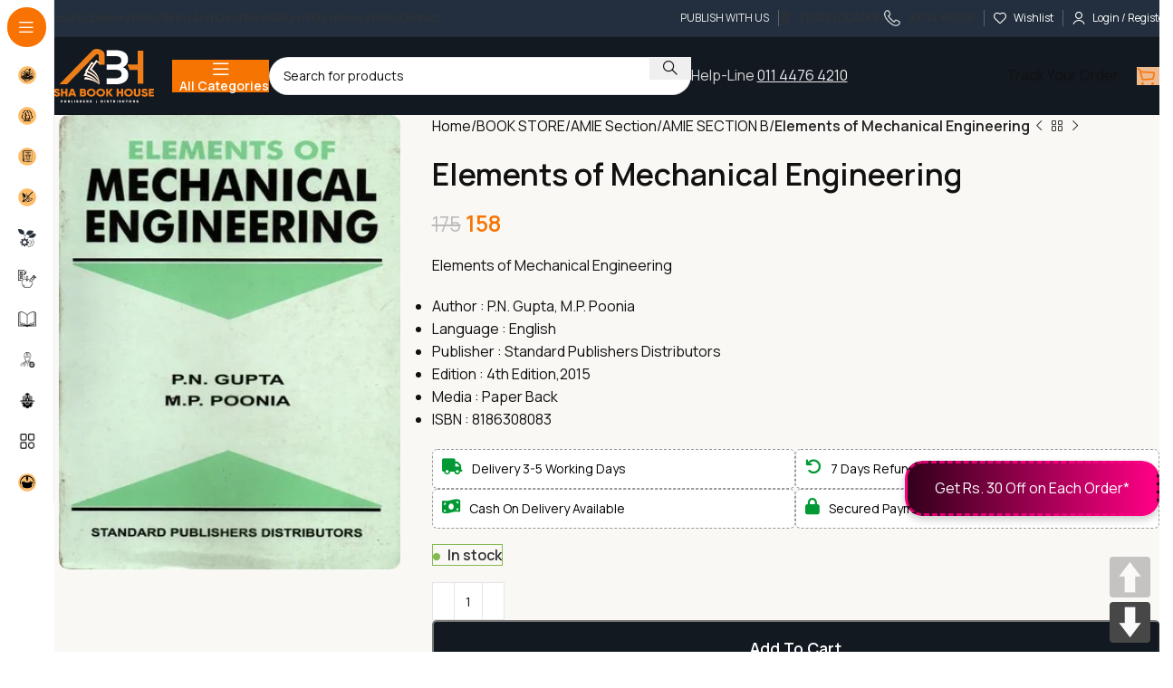

--- FILE ---
content_type: text/html; charset=UTF-8
request_url: https://ashabookhouse.com/?wc-ajax=pisol_cal_shipping
body_size: -83
content:

{"error":"","shipping_methods":"<div class=\"pisol-ppscw-alert\">No shipping methods available for your location<\/div>"}

--- FILE ---
content_type: text/html; charset=utf-8
request_url: https://www.google.com/recaptcha/api2/anchor?ar=1&k=6Ld7k_sbAAAAAFGmW-Gg187r4Vle-OTa1-U-fb_g&co=aHR0cHM6Ly9hc2hhYm9va2hvdXNlLmNvbTo0NDM.&hl=en&v=PoyoqOPhxBO7pBk68S4YbpHZ&theme=light&size=normal&anchor-ms=20000&execute-ms=30000&cb=v2nhooswdi1k
body_size: 49184
content:
<!DOCTYPE HTML><html dir="ltr" lang="en"><head><meta http-equiv="Content-Type" content="text/html; charset=UTF-8">
<meta http-equiv="X-UA-Compatible" content="IE=edge">
<title>reCAPTCHA</title>
<style type="text/css">
/* cyrillic-ext */
@font-face {
  font-family: 'Roboto';
  font-style: normal;
  font-weight: 400;
  font-stretch: 100%;
  src: url(//fonts.gstatic.com/s/roboto/v48/KFO7CnqEu92Fr1ME7kSn66aGLdTylUAMa3GUBHMdazTgWw.woff2) format('woff2');
  unicode-range: U+0460-052F, U+1C80-1C8A, U+20B4, U+2DE0-2DFF, U+A640-A69F, U+FE2E-FE2F;
}
/* cyrillic */
@font-face {
  font-family: 'Roboto';
  font-style: normal;
  font-weight: 400;
  font-stretch: 100%;
  src: url(//fonts.gstatic.com/s/roboto/v48/KFO7CnqEu92Fr1ME7kSn66aGLdTylUAMa3iUBHMdazTgWw.woff2) format('woff2');
  unicode-range: U+0301, U+0400-045F, U+0490-0491, U+04B0-04B1, U+2116;
}
/* greek-ext */
@font-face {
  font-family: 'Roboto';
  font-style: normal;
  font-weight: 400;
  font-stretch: 100%;
  src: url(//fonts.gstatic.com/s/roboto/v48/KFO7CnqEu92Fr1ME7kSn66aGLdTylUAMa3CUBHMdazTgWw.woff2) format('woff2');
  unicode-range: U+1F00-1FFF;
}
/* greek */
@font-face {
  font-family: 'Roboto';
  font-style: normal;
  font-weight: 400;
  font-stretch: 100%;
  src: url(//fonts.gstatic.com/s/roboto/v48/KFO7CnqEu92Fr1ME7kSn66aGLdTylUAMa3-UBHMdazTgWw.woff2) format('woff2');
  unicode-range: U+0370-0377, U+037A-037F, U+0384-038A, U+038C, U+038E-03A1, U+03A3-03FF;
}
/* math */
@font-face {
  font-family: 'Roboto';
  font-style: normal;
  font-weight: 400;
  font-stretch: 100%;
  src: url(//fonts.gstatic.com/s/roboto/v48/KFO7CnqEu92Fr1ME7kSn66aGLdTylUAMawCUBHMdazTgWw.woff2) format('woff2');
  unicode-range: U+0302-0303, U+0305, U+0307-0308, U+0310, U+0312, U+0315, U+031A, U+0326-0327, U+032C, U+032F-0330, U+0332-0333, U+0338, U+033A, U+0346, U+034D, U+0391-03A1, U+03A3-03A9, U+03B1-03C9, U+03D1, U+03D5-03D6, U+03F0-03F1, U+03F4-03F5, U+2016-2017, U+2034-2038, U+203C, U+2040, U+2043, U+2047, U+2050, U+2057, U+205F, U+2070-2071, U+2074-208E, U+2090-209C, U+20D0-20DC, U+20E1, U+20E5-20EF, U+2100-2112, U+2114-2115, U+2117-2121, U+2123-214F, U+2190, U+2192, U+2194-21AE, U+21B0-21E5, U+21F1-21F2, U+21F4-2211, U+2213-2214, U+2216-22FF, U+2308-230B, U+2310, U+2319, U+231C-2321, U+2336-237A, U+237C, U+2395, U+239B-23B7, U+23D0, U+23DC-23E1, U+2474-2475, U+25AF, U+25B3, U+25B7, U+25BD, U+25C1, U+25CA, U+25CC, U+25FB, U+266D-266F, U+27C0-27FF, U+2900-2AFF, U+2B0E-2B11, U+2B30-2B4C, U+2BFE, U+3030, U+FF5B, U+FF5D, U+1D400-1D7FF, U+1EE00-1EEFF;
}
/* symbols */
@font-face {
  font-family: 'Roboto';
  font-style: normal;
  font-weight: 400;
  font-stretch: 100%;
  src: url(//fonts.gstatic.com/s/roboto/v48/KFO7CnqEu92Fr1ME7kSn66aGLdTylUAMaxKUBHMdazTgWw.woff2) format('woff2');
  unicode-range: U+0001-000C, U+000E-001F, U+007F-009F, U+20DD-20E0, U+20E2-20E4, U+2150-218F, U+2190, U+2192, U+2194-2199, U+21AF, U+21E6-21F0, U+21F3, U+2218-2219, U+2299, U+22C4-22C6, U+2300-243F, U+2440-244A, U+2460-24FF, U+25A0-27BF, U+2800-28FF, U+2921-2922, U+2981, U+29BF, U+29EB, U+2B00-2BFF, U+4DC0-4DFF, U+FFF9-FFFB, U+10140-1018E, U+10190-1019C, U+101A0, U+101D0-101FD, U+102E0-102FB, U+10E60-10E7E, U+1D2C0-1D2D3, U+1D2E0-1D37F, U+1F000-1F0FF, U+1F100-1F1AD, U+1F1E6-1F1FF, U+1F30D-1F30F, U+1F315, U+1F31C, U+1F31E, U+1F320-1F32C, U+1F336, U+1F378, U+1F37D, U+1F382, U+1F393-1F39F, U+1F3A7-1F3A8, U+1F3AC-1F3AF, U+1F3C2, U+1F3C4-1F3C6, U+1F3CA-1F3CE, U+1F3D4-1F3E0, U+1F3ED, U+1F3F1-1F3F3, U+1F3F5-1F3F7, U+1F408, U+1F415, U+1F41F, U+1F426, U+1F43F, U+1F441-1F442, U+1F444, U+1F446-1F449, U+1F44C-1F44E, U+1F453, U+1F46A, U+1F47D, U+1F4A3, U+1F4B0, U+1F4B3, U+1F4B9, U+1F4BB, U+1F4BF, U+1F4C8-1F4CB, U+1F4D6, U+1F4DA, U+1F4DF, U+1F4E3-1F4E6, U+1F4EA-1F4ED, U+1F4F7, U+1F4F9-1F4FB, U+1F4FD-1F4FE, U+1F503, U+1F507-1F50B, U+1F50D, U+1F512-1F513, U+1F53E-1F54A, U+1F54F-1F5FA, U+1F610, U+1F650-1F67F, U+1F687, U+1F68D, U+1F691, U+1F694, U+1F698, U+1F6AD, U+1F6B2, U+1F6B9-1F6BA, U+1F6BC, U+1F6C6-1F6CF, U+1F6D3-1F6D7, U+1F6E0-1F6EA, U+1F6F0-1F6F3, U+1F6F7-1F6FC, U+1F700-1F7FF, U+1F800-1F80B, U+1F810-1F847, U+1F850-1F859, U+1F860-1F887, U+1F890-1F8AD, U+1F8B0-1F8BB, U+1F8C0-1F8C1, U+1F900-1F90B, U+1F93B, U+1F946, U+1F984, U+1F996, U+1F9E9, U+1FA00-1FA6F, U+1FA70-1FA7C, U+1FA80-1FA89, U+1FA8F-1FAC6, U+1FACE-1FADC, U+1FADF-1FAE9, U+1FAF0-1FAF8, U+1FB00-1FBFF;
}
/* vietnamese */
@font-face {
  font-family: 'Roboto';
  font-style: normal;
  font-weight: 400;
  font-stretch: 100%;
  src: url(//fonts.gstatic.com/s/roboto/v48/KFO7CnqEu92Fr1ME7kSn66aGLdTylUAMa3OUBHMdazTgWw.woff2) format('woff2');
  unicode-range: U+0102-0103, U+0110-0111, U+0128-0129, U+0168-0169, U+01A0-01A1, U+01AF-01B0, U+0300-0301, U+0303-0304, U+0308-0309, U+0323, U+0329, U+1EA0-1EF9, U+20AB;
}
/* latin-ext */
@font-face {
  font-family: 'Roboto';
  font-style: normal;
  font-weight: 400;
  font-stretch: 100%;
  src: url(//fonts.gstatic.com/s/roboto/v48/KFO7CnqEu92Fr1ME7kSn66aGLdTylUAMa3KUBHMdazTgWw.woff2) format('woff2');
  unicode-range: U+0100-02BA, U+02BD-02C5, U+02C7-02CC, U+02CE-02D7, U+02DD-02FF, U+0304, U+0308, U+0329, U+1D00-1DBF, U+1E00-1E9F, U+1EF2-1EFF, U+2020, U+20A0-20AB, U+20AD-20C0, U+2113, U+2C60-2C7F, U+A720-A7FF;
}
/* latin */
@font-face {
  font-family: 'Roboto';
  font-style: normal;
  font-weight: 400;
  font-stretch: 100%;
  src: url(//fonts.gstatic.com/s/roboto/v48/KFO7CnqEu92Fr1ME7kSn66aGLdTylUAMa3yUBHMdazQ.woff2) format('woff2');
  unicode-range: U+0000-00FF, U+0131, U+0152-0153, U+02BB-02BC, U+02C6, U+02DA, U+02DC, U+0304, U+0308, U+0329, U+2000-206F, U+20AC, U+2122, U+2191, U+2193, U+2212, U+2215, U+FEFF, U+FFFD;
}
/* cyrillic-ext */
@font-face {
  font-family: 'Roboto';
  font-style: normal;
  font-weight: 500;
  font-stretch: 100%;
  src: url(//fonts.gstatic.com/s/roboto/v48/KFO7CnqEu92Fr1ME7kSn66aGLdTylUAMa3GUBHMdazTgWw.woff2) format('woff2');
  unicode-range: U+0460-052F, U+1C80-1C8A, U+20B4, U+2DE0-2DFF, U+A640-A69F, U+FE2E-FE2F;
}
/* cyrillic */
@font-face {
  font-family: 'Roboto';
  font-style: normal;
  font-weight: 500;
  font-stretch: 100%;
  src: url(//fonts.gstatic.com/s/roboto/v48/KFO7CnqEu92Fr1ME7kSn66aGLdTylUAMa3iUBHMdazTgWw.woff2) format('woff2');
  unicode-range: U+0301, U+0400-045F, U+0490-0491, U+04B0-04B1, U+2116;
}
/* greek-ext */
@font-face {
  font-family: 'Roboto';
  font-style: normal;
  font-weight: 500;
  font-stretch: 100%;
  src: url(//fonts.gstatic.com/s/roboto/v48/KFO7CnqEu92Fr1ME7kSn66aGLdTylUAMa3CUBHMdazTgWw.woff2) format('woff2');
  unicode-range: U+1F00-1FFF;
}
/* greek */
@font-face {
  font-family: 'Roboto';
  font-style: normal;
  font-weight: 500;
  font-stretch: 100%;
  src: url(//fonts.gstatic.com/s/roboto/v48/KFO7CnqEu92Fr1ME7kSn66aGLdTylUAMa3-UBHMdazTgWw.woff2) format('woff2');
  unicode-range: U+0370-0377, U+037A-037F, U+0384-038A, U+038C, U+038E-03A1, U+03A3-03FF;
}
/* math */
@font-face {
  font-family: 'Roboto';
  font-style: normal;
  font-weight: 500;
  font-stretch: 100%;
  src: url(//fonts.gstatic.com/s/roboto/v48/KFO7CnqEu92Fr1ME7kSn66aGLdTylUAMawCUBHMdazTgWw.woff2) format('woff2');
  unicode-range: U+0302-0303, U+0305, U+0307-0308, U+0310, U+0312, U+0315, U+031A, U+0326-0327, U+032C, U+032F-0330, U+0332-0333, U+0338, U+033A, U+0346, U+034D, U+0391-03A1, U+03A3-03A9, U+03B1-03C9, U+03D1, U+03D5-03D6, U+03F0-03F1, U+03F4-03F5, U+2016-2017, U+2034-2038, U+203C, U+2040, U+2043, U+2047, U+2050, U+2057, U+205F, U+2070-2071, U+2074-208E, U+2090-209C, U+20D0-20DC, U+20E1, U+20E5-20EF, U+2100-2112, U+2114-2115, U+2117-2121, U+2123-214F, U+2190, U+2192, U+2194-21AE, U+21B0-21E5, U+21F1-21F2, U+21F4-2211, U+2213-2214, U+2216-22FF, U+2308-230B, U+2310, U+2319, U+231C-2321, U+2336-237A, U+237C, U+2395, U+239B-23B7, U+23D0, U+23DC-23E1, U+2474-2475, U+25AF, U+25B3, U+25B7, U+25BD, U+25C1, U+25CA, U+25CC, U+25FB, U+266D-266F, U+27C0-27FF, U+2900-2AFF, U+2B0E-2B11, U+2B30-2B4C, U+2BFE, U+3030, U+FF5B, U+FF5D, U+1D400-1D7FF, U+1EE00-1EEFF;
}
/* symbols */
@font-face {
  font-family: 'Roboto';
  font-style: normal;
  font-weight: 500;
  font-stretch: 100%;
  src: url(//fonts.gstatic.com/s/roboto/v48/KFO7CnqEu92Fr1ME7kSn66aGLdTylUAMaxKUBHMdazTgWw.woff2) format('woff2');
  unicode-range: U+0001-000C, U+000E-001F, U+007F-009F, U+20DD-20E0, U+20E2-20E4, U+2150-218F, U+2190, U+2192, U+2194-2199, U+21AF, U+21E6-21F0, U+21F3, U+2218-2219, U+2299, U+22C4-22C6, U+2300-243F, U+2440-244A, U+2460-24FF, U+25A0-27BF, U+2800-28FF, U+2921-2922, U+2981, U+29BF, U+29EB, U+2B00-2BFF, U+4DC0-4DFF, U+FFF9-FFFB, U+10140-1018E, U+10190-1019C, U+101A0, U+101D0-101FD, U+102E0-102FB, U+10E60-10E7E, U+1D2C0-1D2D3, U+1D2E0-1D37F, U+1F000-1F0FF, U+1F100-1F1AD, U+1F1E6-1F1FF, U+1F30D-1F30F, U+1F315, U+1F31C, U+1F31E, U+1F320-1F32C, U+1F336, U+1F378, U+1F37D, U+1F382, U+1F393-1F39F, U+1F3A7-1F3A8, U+1F3AC-1F3AF, U+1F3C2, U+1F3C4-1F3C6, U+1F3CA-1F3CE, U+1F3D4-1F3E0, U+1F3ED, U+1F3F1-1F3F3, U+1F3F5-1F3F7, U+1F408, U+1F415, U+1F41F, U+1F426, U+1F43F, U+1F441-1F442, U+1F444, U+1F446-1F449, U+1F44C-1F44E, U+1F453, U+1F46A, U+1F47D, U+1F4A3, U+1F4B0, U+1F4B3, U+1F4B9, U+1F4BB, U+1F4BF, U+1F4C8-1F4CB, U+1F4D6, U+1F4DA, U+1F4DF, U+1F4E3-1F4E6, U+1F4EA-1F4ED, U+1F4F7, U+1F4F9-1F4FB, U+1F4FD-1F4FE, U+1F503, U+1F507-1F50B, U+1F50D, U+1F512-1F513, U+1F53E-1F54A, U+1F54F-1F5FA, U+1F610, U+1F650-1F67F, U+1F687, U+1F68D, U+1F691, U+1F694, U+1F698, U+1F6AD, U+1F6B2, U+1F6B9-1F6BA, U+1F6BC, U+1F6C6-1F6CF, U+1F6D3-1F6D7, U+1F6E0-1F6EA, U+1F6F0-1F6F3, U+1F6F7-1F6FC, U+1F700-1F7FF, U+1F800-1F80B, U+1F810-1F847, U+1F850-1F859, U+1F860-1F887, U+1F890-1F8AD, U+1F8B0-1F8BB, U+1F8C0-1F8C1, U+1F900-1F90B, U+1F93B, U+1F946, U+1F984, U+1F996, U+1F9E9, U+1FA00-1FA6F, U+1FA70-1FA7C, U+1FA80-1FA89, U+1FA8F-1FAC6, U+1FACE-1FADC, U+1FADF-1FAE9, U+1FAF0-1FAF8, U+1FB00-1FBFF;
}
/* vietnamese */
@font-face {
  font-family: 'Roboto';
  font-style: normal;
  font-weight: 500;
  font-stretch: 100%;
  src: url(//fonts.gstatic.com/s/roboto/v48/KFO7CnqEu92Fr1ME7kSn66aGLdTylUAMa3OUBHMdazTgWw.woff2) format('woff2');
  unicode-range: U+0102-0103, U+0110-0111, U+0128-0129, U+0168-0169, U+01A0-01A1, U+01AF-01B0, U+0300-0301, U+0303-0304, U+0308-0309, U+0323, U+0329, U+1EA0-1EF9, U+20AB;
}
/* latin-ext */
@font-face {
  font-family: 'Roboto';
  font-style: normal;
  font-weight: 500;
  font-stretch: 100%;
  src: url(//fonts.gstatic.com/s/roboto/v48/KFO7CnqEu92Fr1ME7kSn66aGLdTylUAMa3KUBHMdazTgWw.woff2) format('woff2');
  unicode-range: U+0100-02BA, U+02BD-02C5, U+02C7-02CC, U+02CE-02D7, U+02DD-02FF, U+0304, U+0308, U+0329, U+1D00-1DBF, U+1E00-1E9F, U+1EF2-1EFF, U+2020, U+20A0-20AB, U+20AD-20C0, U+2113, U+2C60-2C7F, U+A720-A7FF;
}
/* latin */
@font-face {
  font-family: 'Roboto';
  font-style: normal;
  font-weight: 500;
  font-stretch: 100%;
  src: url(//fonts.gstatic.com/s/roboto/v48/KFO7CnqEu92Fr1ME7kSn66aGLdTylUAMa3yUBHMdazQ.woff2) format('woff2');
  unicode-range: U+0000-00FF, U+0131, U+0152-0153, U+02BB-02BC, U+02C6, U+02DA, U+02DC, U+0304, U+0308, U+0329, U+2000-206F, U+20AC, U+2122, U+2191, U+2193, U+2212, U+2215, U+FEFF, U+FFFD;
}
/* cyrillic-ext */
@font-face {
  font-family: 'Roboto';
  font-style: normal;
  font-weight: 900;
  font-stretch: 100%;
  src: url(//fonts.gstatic.com/s/roboto/v48/KFO7CnqEu92Fr1ME7kSn66aGLdTylUAMa3GUBHMdazTgWw.woff2) format('woff2');
  unicode-range: U+0460-052F, U+1C80-1C8A, U+20B4, U+2DE0-2DFF, U+A640-A69F, U+FE2E-FE2F;
}
/* cyrillic */
@font-face {
  font-family: 'Roboto';
  font-style: normal;
  font-weight: 900;
  font-stretch: 100%;
  src: url(//fonts.gstatic.com/s/roboto/v48/KFO7CnqEu92Fr1ME7kSn66aGLdTylUAMa3iUBHMdazTgWw.woff2) format('woff2');
  unicode-range: U+0301, U+0400-045F, U+0490-0491, U+04B0-04B1, U+2116;
}
/* greek-ext */
@font-face {
  font-family: 'Roboto';
  font-style: normal;
  font-weight: 900;
  font-stretch: 100%;
  src: url(//fonts.gstatic.com/s/roboto/v48/KFO7CnqEu92Fr1ME7kSn66aGLdTylUAMa3CUBHMdazTgWw.woff2) format('woff2');
  unicode-range: U+1F00-1FFF;
}
/* greek */
@font-face {
  font-family: 'Roboto';
  font-style: normal;
  font-weight: 900;
  font-stretch: 100%;
  src: url(//fonts.gstatic.com/s/roboto/v48/KFO7CnqEu92Fr1ME7kSn66aGLdTylUAMa3-UBHMdazTgWw.woff2) format('woff2');
  unicode-range: U+0370-0377, U+037A-037F, U+0384-038A, U+038C, U+038E-03A1, U+03A3-03FF;
}
/* math */
@font-face {
  font-family: 'Roboto';
  font-style: normal;
  font-weight: 900;
  font-stretch: 100%;
  src: url(//fonts.gstatic.com/s/roboto/v48/KFO7CnqEu92Fr1ME7kSn66aGLdTylUAMawCUBHMdazTgWw.woff2) format('woff2');
  unicode-range: U+0302-0303, U+0305, U+0307-0308, U+0310, U+0312, U+0315, U+031A, U+0326-0327, U+032C, U+032F-0330, U+0332-0333, U+0338, U+033A, U+0346, U+034D, U+0391-03A1, U+03A3-03A9, U+03B1-03C9, U+03D1, U+03D5-03D6, U+03F0-03F1, U+03F4-03F5, U+2016-2017, U+2034-2038, U+203C, U+2040, U+2043, U+2047, U+2050, U+2057, U+205F, U+2070-2071, U+2074-208E, U+2090-209C, U+20D0-20DC, U+20E1, U+20E5-20EF, U+2100-2112, U+2114-2115, U+2117-2121, U+2123-214F, U+2190, U+2192, U+2194-21AE, U+21B0-21E5, U+21F1-21F2, U+21F4-2211, U+2213-2214, U+2216-22FF, U+2308-230B, U+2310, U+2319, U+231C-2321, U+2336-237A, U+237C, U+2395, U+239B-23B7, U+23D0, U+23DC-23E1, U+2474-2475, U+25AF, U+25B3, U+25B7, U+25BD, U+25C1, U+25CA, U+25CC, U+25FB, U+266D-266F, U+27C0-27FF, U+2900-2AFF, U+2B0E-2B11, U+2B30-2B4C, U+2BFE, U+3030, U+FF5B, U+FF5D, U+1D400-1D7FF, U+1EE00-1EEFF;
}
/* symbols */
@font-face {
  font-family: 'Roboto';
  font-style: normal;
  font-weight: 900;
  font-stretch: 100%;
  src: url(//fonts.gstatic.com/s/roboto/v48/KFO7CnqEu92Fr1ME7kSn66aGLdTylUAMaxKUBHMdazTgWw.woff2) format('woff2');
  unicode-range: U+0001-000C, U+000E-001F, U+007F-009F, U+20DD-20E0, U+20E2-20E4, U+2150-218F, U+2190, U+2192, U+2194-2199, U+21AF, U+21E6-21F0, U+21F3, U+2218-2219, U+2299, U+22C4-22C6, U+2300-243F, U+2440-244A, U+2460-24FF, U+25A0-27BF, U+2800-28FF, U+2921-2922, U+2981, U+29BF, U+29EB, U+2B00-2BFF, U+4DC0-4DFF, U+FFF9-FFFB, U+10140-1018E, U+10190-1019C, U+101A0, U+101D0-101FD, U+102E0-102FB, U+10E60-10E7E, U+1D2C0-1D2D3, U+1D2E0-1D37F, U+1F000-1F0FF, U+1F100-1F1AD, U+1F1E6-1F1FF, U+1F30D-1F30F, U+1F315, U+1F31C, U+1F31E, U+1F320-1F32C, U+1F336, U+1F378, U+1F37D, U+1F382, U+1F393-1F39F, U+1F3A7-1F3A8, U+1F3AC-1F3AF, U+1F3C2, U+1F3C4-1F3C6, U+1F3CA-1F3CE, U+1F3D4-1F3E0, U+1F3ED, U+1F3F1-1F3F3, U+1F3F5-1F3F7, U+1F408, U+1F415, U+1F41F, U+1F426, U+1F43F, U+1F441-1F442, U+1F444, U+1F446-1F449, U+1F44C-1F44E, U+1F453, U+1F46A, U+1F47D, U+1F4A3, U+1F4B0, U+1F4B3, U+1F4B9, U+1F4BB, U+1F4BF, U+1F4C8-1F4CB, U+1F4D6, U+1F4DA, U+1F4DF, U+1F4E3-1F4E6, U+1F4EA-1F4ED, U+1F4F7, U+1F4F9-1F4FB, U+1F4FD-1F4FE, U+1F503, U+1F507-1F50B, U+1F50D, U+1F512-1F513, U+1F53E-1F54A, U+1F54F-1F5FA, U+1F610, U+1F650-1F67F, U+1F687, U+1F68D, U+1F691, U+1F694, U+1F698, U+1F6AD, U+1F6B2, U+1F6B9-1F6BA, U+1F6BC, U+1F6C6-1F6CF, U+1F6D3-1F6D7, U+1F6E0-1F6EA, U+1F6F0-1F6F3, U+1F6F7-1F6FC, U+1F700-1F7FF, U+1F800-1F80B, U+1F810-1F847, U+1F850-1F859, U+1F860-1F887, U+1F890-1F8AD, U+1F8B0-1F8BB, U+1F8C0-1F8C1, U+1F900-1F90B, U+1F93B, U+1F946, U+1F984, U+1F996, U+1F9E9, U+1FA00-1FA6F, U+1FA70-1FA7C, U+1FA80-1FA89, U+1FA8F-1FAC6, U+1FACE-1FADC, U+1FADF-1FAE9, U+1FAF0-1FAF8, U+1FB00-1FBFF;
}
/* vietnamese */
@font-face {
  font-family: 'Roboto';
  font-style: normal;
  font-weight: 900;
  font-stretch: 100%;
  src: url(//fonts.gstatic.com/s/roboto/v48/KFO7CnqEu92Fr1ME7kSn66aGLdTylUAMa3OUBHMdazTgWw.woff2) format('woff2');
  unicode-range: U+0102-0103, U+0110-0111, U+0128-0129, U+0168-0169, U+01A0-01A1, U+01AF-01B0, U+0300-0301, U+0303-0304, U+0308-0309, U+0323, U+0329, U+1EA0-1EF9, U+20AB;
}
/* latin-ext */
@font-face {
  font-family: 'Roboto';
  font-style: normal;
  font-weight: 900;
  font-stretch: 100%;
  src: url(//fonts.gstatic.com/s/roboto/v48/KFO7CnqEu92Fr1ME7kSn66aGLdTylUAMa3KUBHMdazTgWw.woff2) format('woff2');
  unicode-range: U+0100-02BA, U+02BD-02C5, U+02C7-02CC, U+02CE-02D7, U+02DD-02FF, U+0304, U+0308, U+0329, U+1D00-1DBF, U+1E00-1E9F, U+1EF2-1EFF, U+2020, U+20A0-20AB, U+20AD-20C0, U+2113, U+2C60-2C7F, U+A720-A7FF;
}
/* latin */
@font-face {
  font-family: 'Roboto';
  font-style: normal;
  font-weight: 900;
  font-stretch: 100%;
  src: url(//fonts.gstatic.com/s/roboto/v48/KFO7CnqEu92Fr1ME7kSn66aGLdTylUAMa3yUBHMdazQ.woff2) format('woff2');
  unicode-range: U+0000-00FF, U+0131, U+0152-0153, U+02BB-02BC, U+02C6, U+02DA, U+02DC, U+0304, U+0308, U+0329, U+2000-206F, U+20AC, U+2122, U+2191, U+2193, U+2212, U+2215, U+FEFF, U+FFFD;
}

</style>
<link rel="stylesheet" type="text/css" href="https://www.gstatic.com/recaptcha/releases/PoyoqOPhxBO7pBk68S4YbpHZ/styles__ltr.css">
<script nonce="1ly8S9bY8iYLdL9oysQUrw" type="text/javascript">window['__recaptcha_api'] = 'https://www.google.com/recaptcha/api2/';</script>
<script type="text/javascript" src="https://www.gstatic.com/recaptcha/releases/PoyoqOPhxBO7pBk68S4YbpHZ/recaptcha__en.js" nonce="1ly8S9bY8iYLdL9oysQUrw">
      
    </script></head>
<body><div id="rc-anchor-alert" class="rc-anchor-alert"></div>
<input type="hidden" id="recaptcha-token" value="[base64]">
<script type="text/javascript" nonce="1ly8S9bY8iYLdL9oysQUrw">
      recaptcha.anchor.Main.init("[\x22ainput\x22,[\x22bgdata\x22,\x22\x22,\[base64]/[base64]/MjU1Ong/[base64]/[base64]/[base64]/[base64]/[base64]/[base64]/[base64]/[base64]/[base64]/[base64]/[base64]/[base64]/[base64]/[base64]/[base64]\\u003d\x22,\[base64]\\u003d\\u003d\x22,\x22NcKUUcK4JcKfwopJwozCpDgFwqdpw47DlCpUwrzCvkQ3wrrDokN6FsOfwr1Aw6HDnnXCnF8fwpnCs8O/[base64]/CqWhHDMOaAsKdfEPCuXYcHETDnk3Dr8OMwqEDZMKWWsK9w49HGcKcL8OYw4vCrXfChcOZw7QlU8O7VTkMDsO1w6nCscOLw4rCk2ZGw7prwq7Cu3gOECJhw4fCuyLDhl8tUCQKDi1jw7bDtxhjASxuaMKow6kYw7zChcOtU8O+wrF/[base64]/[base64]/bQvDkzIIIsOFXzdOVULDoVPDjw0iwosWwqYHXMK9woB7w4U6wrtKZ8OHblljBAfCiWTCmgMFb3ESdSTDicKMw4w7w5TDgcOlw65zw63Cp8KPGhxQwprCljLCtnw1ecO8R8KJwqfCmsKVwrbCnsOVa37DvsOiWXXDrhdNZnVdwpFZwqEWw4rCvcKDwoXCscK/wrtFZyrDrRgXw4/Cg8KVTBN2w6xKw7t4w5bCtsKyw7HDosOXfGt/woQHwpN0eSDCjMKJw5MGwqVLwpplRTLDiMK0M20rURrCnsKhPsOew7/DkMOReMKSw50naMKuw6Yvwr7CmcKpYFV3wpV8w7RQwoc4w53DpMKQDMKwwqV9exHCqTECw5Y+bTEvwp8DwqLDosONwqnDj8K7w5RZw5pnVmbDkMK6wr/DgDPCscOVVMKgw53ChcK3VcKfP8OrUnfDu8K9aX7DssKHPsOwREfCr8ORR8OMw6ZlRcKMw5zCsix7wr0RSA4xwq3DhEjDlcOpwp3DpMK2HAZ8w7zDuMOtwq/CjkPDqwdqwr1uVcONbMOPwqHCsMKEwr7DlGrCusO8LsOgJ8KQw7/DjWVeZ1l0W8KOUcKGG8K0wrzCgsOPw60Tw4Jpw4vCsScEwonCoFjDlnfCsF/[base64]/[base64]/DsUkAwqXDo8Otw43Dintqw5HDtcK4WsK9UhpxezHDmVU0c8Kgw7LDt2YiFm1aYy/[base64]/wpzDuMOSeV3CvT8xCcKXwqbCskYKwql+SWXCjgVbw6PCjcKmVAjCuMKZe8OPwoXDtBYQE8KYwr/CpjFPN8OPw6gLw4pOw7fDhgTDtmIJOMO3w54Kw4kTw4M0T8ONXQ/DmcKvw6o1a8KDX8KmD2jDnsKcLz8kw40xw43CvsKtWCjClcOSQsO3YMKoY8O3X8KaN8OZwpXCnAtfwrAieMOyBsK8w4BCw594IMO9WMKCeMOtMsKqwrglLUfCnXfDmsOHwq/Di8ORQ8KswqbDrcK3w4AkMcOkNMOyw50/[base64]/DqsK2N8Okw7vCpUcjw5wZXhQMw7ctX8OkXDhXwqA2wqDCsUcgw7vCicKqKAA8CA3DngPCr8O/w6/CvsKswr5GI0lTwqvDuAHDmsKEBG4nwofDh8Kzw5M8IEINw6HDhwbCpsKRwok2S8K1XcKzwqHDrmjDgcO4woZawo8PKsOYw706R8K5w5rCmcK7wqDCqGbDo8Kbw4BowpZRwpxBIMKew6MrwqjDiTk8RmjDhsOyw6AlWwMXw7zDmjLCicO8w6oEwqPCthDDtCQ/blvCgwrDuEQhbx3DtA7DjcKHw53DnMOWw6ske8O1asO6w4zDlQPDj3rCng7DrifCuWDDscKuwqBGwqY3w7lTVifCj8OywpbDtsK8w67CoXbDhcKBw59pJ3g4wrgPw70xcSLCt8Oew7cKw6lVMxjCt8O/[base64]/Cv1TDh8KyPwfCisOhIsOxFMKkw5/DhVgvM8KZwobChsKHTsOrw7wSw4XCnEs5w6wzMsK6w5HCvMKrW8OsRWHChz8Sc2JJdCLCizbCosKfQXQxwpfDlWBxwpLDo8KmwqrCtMO+WUDDuxrDqQjCrDF0MsKEIBhlw7HCsMKdI8KGAnsFFMO+w6UEw5DDtcO/[base64]/w7I0OcOkwqPDiCbCsMKrSCJRwoIxw6/CihLDnA3ClRsPwrVmAzHCmsK+wrLCrsK+EsOXwprDp3nDtAZ3PlnCsEt3cmpiwrfCp8O2EsKiw7gcw7/[base64]/CjGjDrMKtAMKaHi9aCHzDp3oww4/[base64]/[base64]/Cn8OGwoPDsFJlW8OlTSjDhElUw6nCgcKibwLDi2lHwpzCsBTDhzJxPhLCkUxyRAonM8OXwrbDvGzCiMKIWkBbwqxnwpfDpFAYDsOeCyzDoHYDw4/[base64]/CqsKrOwwdKUctXEthw70XwpkPwqbCnMOuwrRpw53DthzCi3jDqAc4HMK/[base64]/eh8FU8KnwpEBe3Ftfn/Dp8OKw6Ezw4vDqCjDoBIEXVpmwqBkwp7Dt8OiwqVrwozCrTrChcO9NMOLwq7DmMK2dBTDoV/DiMO6wq8nSigAw5gawqsswoLCmUfCqw8iAcOeMwINwqrCjR/CjsO0e8KnCMKqAsOjw5DCmMKYw7VmEC5uw43Dq8Kww5jDvsK8w7B1R8ONUcO5w7klwpvDmyTCrMKGw5rCgVzCsEB3KgHCrcKTw5Q9w4vDgkHDksO2ecKJJsKzw6bDq8K9w4F7wpnDogXCt8K0wqLChW/Cm8OuHsOiE8OnYxjCtsKwXMKzJDBJwqxDw5jDv1PDj8KGw6V/[base64]/DsQwwwpXDhS7CsFIYSkRPw67Cl39hXMOewqITwpjDjXMGw4vCqSVcRMOtVcK2M8OQGsKAcGrDqHJkw5fCuCrDhCBrQ8KhwosIwo7DpcOeU8OUGV7DiMOsSMOQfsKgwr/DisKoM1RTScOqw6vCn3zCkVoqwr41DsKewpjCqMOiMw0EUcO5w4TDrDc8Z8Kuw6nCiQfCrcOGw6BUUkBowr/DuVrCtMOAw5onwpXDlsKhwrHDpEVYYizCrMOMGMKYwpnDtMK4wro3w43CicOuMHfDvsKmeAHCqcKIdDDCqRjCgsOHdwbCmhHDuMKjw4FWFMOvSsKjLsKzAh/[base64]/DognCvh5NDVDDj0/CgwsTw487w5BuQkHCqsOcw4rDk8Kxw5UjwqvDoMOqw5sbwq4ecsKjGsO4OsO+T8O8wrzDu8KVw4nDr8OOAEQCdQl1wr3Ds8KPCFfCiBFqCcOjCMOYw73Co8OQF8OrXsOzwqbDn8OZwo3Ds8OgOjh/w51Uwp4xHcO6I8O4QsOmw4gbNMKeJ2fChlLDgsKEwpUWF3zCiDvDt8K2RcOFW8OWO8OKw4R1CMKMVRAxGDHDlFXCgcKYw5N7TUDDvhc0XixCDhofG8K9woHCscOSDcOhQ2xuF23CqMKwWMOpBsKqwoErYcO/[base64]/DsUhiFi9Fw6vDgknDky14NR1AAsORVMKrVHHDn8OjE20zVzjDjU3DtMOPw7kNwr7DmMKgwqkjw5cvwqDCsw/[base64]/DsMKPDGvDusKmwrrChw8fw7/Cl8OAGG/CsChVScORQ1zDrG5NQGRBKcK8AxoiGWnDmX/CtkHDgcKFwqDDh8KjSsKdP3HDlsOwfURQQcKBw7R/[base64]/DkcKyYcO3ORzDt3wVP05/Z3LChxU9OnLDpcKeKBY/woVxwp9QXGI2McK2wqzCiGvDgsO5eEDDvMKjMEhLw4hywqU3DcKqfcOywrkzwq7Cm8OAw6AuwohLwpU1Ny7Dg0zCv8KDIFUqw7bCohPDn8Kbwrw/c8OEw47CqyIjesKcCW/ChMOnVsOow5Ysw7Vnw6Iuwpo3NMO5XT01wrNrw5nCqMObF282w4/Cr0sHA8K7w4PCg8Ocw7QQcmzCisO3QsOBBWzClyjCiFzCq8OHTgTDoj7DtFTDpcKBwojCsVwbEHIPcyggccK5esKrw4XCrWTDg3oIw4bDiGp3JRzDsQ7DjcKbwoLCm21aUsOewrUpw6dqwqXCpMKow4oGAcOJLS0mwrE/[base64]/[base64]/DicK+woVmYmBFwrHDnRvCknJ5w6rCiRnDlyUCw5PDnyPDkFENwpvDvGzDp8Opc8ODVMKow7DCsTXCkcO5HcO+Ul10wq/Dl0bCg8KLwpHDsMKZf8Omw5LDqll6SsKuw4/DpsOadsOEw7vCtcODFMKOwqtKw5l6bGkSXMOfO8Kiwptqw54xwpB6bGBPJHnDnxDDocKJwrsww6c9wo/DqGJHFHTCjQA8AMOJE2BpW8KLNMKKwr7CvsOgw7vDhnFwScOMwpbDgsOsejnCrDkWw53DpsOYBsKOAE8/w7zDuyEkeCEHw6kfwoAOKMO7HsKEGDzDjcKCYiHClcOWGGvDosOLGnhoFissc8KNwoUKT3ZowpNCBT/CrXQXK2NkDGRVVSHDqcOEwonCr8OvbsORN23CnH/DucO4VMKZw5bCuTYgFQM8w5zDhcOBUmDDncKvwqUWUcOGw4kAwonCtgDCgMOjYTBCNikWWMKZWFg9w5PCgz/[base64]/DrUgBcTsaVcKyesKWwqbDiMOnw6FACMOTworDl8OEwrcXEEUyYsK+w4tsUcKjPxTCpXPDhEdTXcKjw4PDoVsZdG8ZwqnDhXcFwrDDnlUWYn0fDsKCRgx1w4vCqH3CosO6eMK6w7/Cmn8IwoBGYFMhf3/ClsO6w5QBwpXDssODI0xAbcKCTB/CkHfDk8K9YFhyFWzChsKxexJtXhopw71Hw7LDmSPDiMO5BsO6O0jDv8OBaTLDi8KGCj8yw5LCtHHDj8OBw67DmMKHwqQOw57DlcO6QgfDn3bDkE8Awp4ywrPCuTBTw43CgGTCpw8ZwpHDnTY7bMO2w5jCsXnDlCxaw6U5w7jDrsOJw5AYH3BuB8KTHsOjCsOZwr1ww4/[base64]/dcKkwoQdw4pzBW8ew4QPw7QEU8O2IT7Csx7CqgEbw7/DlcK9wpXCgsK7w6XDkB7CuU7Dl8KHSMK/[base64]/a8Kuw5DDsADCjiE1IWrCpMKywrLDmcKwwpXDncKocgF4wpJiNMKBTG/DucKzw7lSw53ClcOvIcOlwq/CkCUHwqfCkMKyw5RZGk9wworCpcOhYThSH1nClsOCw43Dizg7G8KJwp3Dn8O2wo7Ch8KMHAbDlULCrcOuCsO2wrs/eU95XBvDrhlkwpvDv1xGXsOVwoLCmcO8WB4Pwo8Jw5rDiCfDpnIfwqcZWcOmcBB6w5bCil/[base64]/[base64]/DjsKgw6xNw44Rc8KBHsOBB8KjwotPYcO1w7F4w73DiUZSLz1qEsOCw45ELcKKRh0/cXAWScO1ZMO9wqFBwqMFwoxIccO3HsK2FcOUD1/CiiVrw7Jmw6zDr8KyRTYUVMKlw7BrMH3DrC3Cv3nDnWMdBgjCmh8dbcOhJ8KRS3rCiMKZwrDDgUzDs8Ofwqc5LzIMwpd2w7jDvFxPw7rCh0AtIGfDt8KnLGdkw4BEwpEAw6XCuVBVwoLDmMKDNSwKQD5QwqsTwozDoA4oacO9US4yw7jCscOMQcO3ZX/[base64]/Ci2rCksOlN8ODw5DDmcOwTBEnOTpXbTvDmWvDt3XDlQIDw79iw5NuwptBSUIdCcKpOjRYw617PgXCp8KQEU/[base64]/w5fDnsOmLWRGfcOfw4ZaGml2wpnCtCMzasK8w7nCksKULUXCsjpMbT3Cpl3DmcKFw5XDrAvCksKgwrTCkFHDlWHDn1kpHMOZHH9jPUvDigliXUg0wqvClcOyLndKe2TCtcOew4V0GnMnSFrCicORwp/[base64]/DoMObwr5fw6d7wpDCmcOSw6RtM3DDhMOFw7DDr0jDhMK3WMKtw53Dv3/[base64]/DnEjDo0NzwoTDs8OwwpHCgzlfwrRwEMOAF8Kww4TCvMKyDMK+Z8Ovw5DDmcKFFcK5EcOgAMKxwrbCuMKxwphQwoLDuDsOw7tgwrARwroKwonDnDDDix/DqsOkwqTCgyU7wovDp8OiGTVgw4/DlzzClA/[base64]/[base64]/Cl8OSPCDDtsK+w4BYw5LCg3LDshrCuMK8OScjVsKlSsKXwqrDusKhY8OrMBg5Gyk0woPCrHDCrcOAwrHCucORXcK6TSjClBplwpLClsOEwo/DrsKiHSjCvmM3w5TCi8Kow6YyXBzCgnx1w6QlwqPDlBY4NcOyHU7DrMKPwo0lKy5xc8KVwpssw5bClcO7wpQkwpPDpTYowq5UMsOwRsOYwotWw7TDs8Ktwp/DlkplPCvDjBRsdMOqw5HDvyENGsOiMcKcwq7Cg3l6MAfDlMKRXz3Cm3p6csOKw63Dj8ODSAvCpz7ChsKMMcKrJkjDl8OtCsOtwqvDlxtOwo3Cg8OFRcKOb8KUwqPCvjNZWi7Djx/Ci0xww69YwojDosO1H8K8eMKkwq1hCE1rwo3ChMKqwqXCvsOIwokGaQdaKsOPMcOKwpN7bRFfwqJ7w6PDsMOvw7wTwoDDgidhwpjCo2oZw6/[base64]/DpTsNYH93w7vDmktQc8KPG8KqKELDkMO3wq/Doz/[base64]/[base64]/[base64]/Di8Kbw69Nw5jDtsKRwr7DlRLCujbClmzCgsKUw7TDjBnCisOHwo7DkcKaF18Yw61aw7VBbsOtagzDjsO8RyXDsMOiNm/CmDjDg8KwH8OXVnEhwq/Cnhgcw7cGwoI+worClyLDh8KVSsKhw50xFDwRIMOqRMKsEEfCq2RQw6YSfWVBw5nCm8KhYnDCjmnClcKeLArDmMO3dTNSJcKHw4vCoB1bw5TDosKHw53CqnsxUsOmTTgxV1otw5IvMFh4fMKCw4FSG1RtUW7DocK/wqzCnMK+w4UnZRoHw5PCsCTDhUbDosOZwr5kD8OVAyl/w4cAY8K+woIxRcOFw48kw67DhnzDg8KCT8Ofa8KdFsKUUcOAd8OswpwYJyDDtWrDhjYEwrRrwqwBek0XN8KCe8OhEcOWUMOMNsOIwrXCtV/Cv8OkwpkIVcOoGMK+wrIHCsK/asO4wrXDtzcywpMiEjLDlcKhOsOkEsOLwoZhw5PCkcOlIShIW8KiDcOCJcKWDgAnbcKLwrbDnCLCjsOdw6hlL8KOZnwscsKVwpTDmMOXEcOkw6UEVMOGw648I0fDqXDCicO5w4lAH8Oxw5cTTDBDwopiBsOCX8OAw5I9W8KnGwQHwr/Cs8Kmwokvw67DisK1ABHCsm/CrDUcJMKTw75zwqrCqUg9S2VvPmQmwphYFUEWA8OsI28wOVPCrsKPCcKiwp/DqsOcw6bDjCEdMMKUwrbDjw9YH8O8w5l6PXfCjCBYbEFww5XDoMOswofDs2XDmwl/[base64]/wr0pM3Ylw5bDpMOrwrnCr8K/EMKww7MzesKuwpnDrzfCi8KBFcK7w6Ajw6DDiCA8bBjCicKoSEh0PMOAKRN3MzDDigbDrcOhw73DqjcSOzUaNiTCssOYQcKsOwU7wo1RIcOmw69IKMO5AcOywr5qGXdXwq3DssOmShvDmMKWw412w6DDpMKlw7nCoF3Co8ONwr9JA8K8Rm/[base64]/CtUrDlsOFw6PDn8Okw6wKZlnCsjdYwoY1DTsjP8KkXFJGKFvDiwtLR1xWb39jQ0MFMUrDvh0LBsKmw6FXw7HCmMO/F8Khw4w5w7xgU1vCj8O5wrNSBgPCkG5zw5/DjcKYA8Ocw5V2V8KPwpfDnMK2wqPDhD7ClMKjw4BsMxrDgsKaN8K/BcO+PjgSEkBpLWvDucKvw4XCrknCtMKAwrR0Q8OdwrcbDcKxe8KbKcOhLw/DqzDDl8OvDDbDnMOwBWYIDsO/NxhcU8O1HifCv8Kow4kMw7DCl8K7wqdvwo8HwpTCtHvDiTvCisK+YMOxE07Ch8OPAW/CkMOsM8Otw5Nlw6VSWHQHw4oaOULCq8Kyw4nDuWNIw7FQbMKuYMOyP8Kjw4wwAHIuwqDDq8OIEMOhw57CisOBfGtsPMK9w5/[base64]/Dh1IBBTHDlnxjJkhGwqJXHhJzwrg6TV7DtsKLMlkyC1Rtw6fCoSJYdMKvw6oKw7/CrcOyDC1Vw6TDvgJew4oTGVLCl2xtK8OBw440w7/Cs8OWCcO/HTrDhHh+wrXCucK0bV8Cw4DChnQpw4XCk0XCtMKpwoATBcORwqBGHsOiBz/Dlh59wrNPw70Owo/CjDPDksKqLQvDhSvDjF7DmDDColNVwqEndU/CuX7CiHEUDsKuw7nDsMKNIyzDpw5Qw4bDj8O7woNPL27DmMK6WcOKDMOdwq95PC/CssKxRBnDp8K1KX5ta8O1w7HCqhvCk8KNw7nCvAXDkgMNw7HCh8OJEcKSw7PCjMKYw5vCgx7DkywNBcOmNEbCnmvDlG4HDcKkLisgwqtLEy4LJcOVwqvCmsK6fsOpw6PDvUc6wqkiwrvCuAzDvcOfwqRJwojDvRTDhhnDjUx5RsO7PWLCqQjDnR/CocOpwqIBwr3CkcOEFgbDqH9kw5ZGc8K1KFTDgTs+VjTDlsKrRXBnwqdow6ZmwqkNwrg0QMKvAcOzw4EHwpMUIMKHScO2wr0/w77Dv3N/woxMwpzDl8K2w5TCgQp5w6DDo8O6P8KywqHCpMOZw4QRZhBuKMO7TcORKCIrwqgYCcO3wrfDs0wyXC3DhMKEwq58acK8ZEXCtsK2AmwpwrRXw73DpnLCpG8UFiTCgcKOO8KkwqhbTzB5JCYOcMKkwqN3FMObFcKpSSNYw5bDscKAwqQoS2rClj/[base64]/[base64]/UMKIwo/CgsOkZ2TDpCnCnkLDuMOLLcKywr9DMTnCoDDCpMOMwonCs8Ktw7vCll7CvsOVwo/Do8OVwqnCqcOENMKWYmx+LBvChcOuw4XDlT4XR1Z+J8OHPzA1wrXDvxrDuMOdwprDh8OHw6TDvD/DgR0qwqTCqkXDuhojwrfCisKMW8ONwoDDlMOmw5kYwpBzw4jDin4gw5J+w4ZQYcKvwo3DqsOsFMKvwpHClzLCscKIwr3CvcKcbFzCrMOFw7w6w5Zww7Agw54Gw7DDswrCpMKKw5/DssKow47Dg8Ojw7howr3ClznDvVgjwr7DswTCg8OOBiFBcQjDpHjCp3IXDGhNw4TCvcKgwq3DrMKlPcOAABo1w5h3w4Vhwq/CrsKAw7cISsOfaU1mPsObw6psw7sHRVhww58bfsOtw7I9w6HCpsKcw6QSwrzDjMO0OcO/bMK4GMO7w5PDhcKLwo49cU8aSx1ECsK0w7/DpcOzwpHCqMOuw45DwrcMP3cwahLCvAdlwoEOBsOvwpPCpQTDnMKGcA7CjMKlwpvCkcKRA8Ozw4/[base64]/[base64]/wrMiwpx9WsOKYMOKwpNKw4cyDl7CmFvDqcO8e8KlXEw1wowuPcKJThnDuRcFecK6PsKzXsOSesOUw5nCrcKbw5/Cj8K+fMOIc8ONw73CiFonwpbDlj3DtMKTbxfCgHANLsKjeMOOw5HDui0UOMOzI8O1wr9eUsOIVR1yUizClg4xwrPDi8Kbw4c7wq8ePGRBBwTDgxPDoMOgw717Q1B9w6vDrjHDkQMdMA1ceMO+wpJWFiBJHMOow4XDqcO1bMKWw51UHmEHL8O/w5ErA8KZw5jDlMOLGsONLipiworDhm3CmcOhOH3CnMOmd28zw4bDrGTDv2nDoH0LwrNTwp0Yw4E7wr7DoCbCkirDgSJ0w5cHw6gow6HDgMKXwq7CvsK6PGrDv8OWZQ0Gw7J1wolkwpB4w6sOEl1Dw47DkMOhw5rClMKDwrtjbURYwpBBOX/CncO/[base64]/[base64]/wpLCnknDojDCo28Vw40tBXkEwpHDnWTDvMKywoHCoBDDgsKXLMOCJ8Onw74oWkk5w4tXwrcibxrDnl3CrU3DgG7CnS3Co8KQNcOHw40uwpvDnl/ClsK7wrNowofDu8OcCF5xAMOcb8KhwroYwog7w545K23DoQfCksOqcRvCrcOcXEtuw5VAdcKrw4Qnw5RDWHQTw5rDtynDuDPDkcOwMMO8K0vDtDdOWsKhwrPDisOlw7HCgG5yeSLDq1fDj8OVw7PDoHjCpQfCocKRXmbDr2rCjm/DliXDhn3Do8KDwrs1acKxXWzCsH9UDBbCrcK5w6U4wps8ZcOlwq97wrDChcKHw6kjwqrCl8KJwrXCsjvDuBlww73DuC3Cq1waD0IwUisrwoBRHcO6wrkpw5RpwpDDpxbDqWlqXCh5w4nCvcOaI1Ucw5vCpsKrw6DCvsKZJyrCisOAQG/Du2nDl1jDq8OIw43CnBVxwpg3WjlWOcK5MVvDhlo5b3HDgsKUwq7DvMKXVQPDuMOpw6I6IcKkw5jDusOdw6nCs8KSe8O8wo5kw5w0wqbCmMKKwrbDosOGwr3DusOTwpPDgH89PCLDlMO+fsKBHE9Bwqh0wpPCoMK3w7/ClBfCtsKMw57DqSdDdlQLbA/Cp13Dh8KFw4g5wo43NcK/wrPCn8OQwpQqw5hlw6AZw7Fxw6Y5VsO1IMO6UMOWCMKbwoQQKMOyDcOmwrvDiz3CosKJDGzCj8Otw5lhw5lZX05LaifDgG1SwoPCu8OvXlw1wpDCrgbDmBk5ccKgTEdaQjUnNMKqY0dPFsOgBMOYcVPDh8OSSX7DoMKxwoxwcErCocO/wq3Dn1PDr2DDu2lYw4jChcKtMMOmWsKmWWHDicOKJMOnwpvCgAjCiRVFwqDCksOCw4XCgWHDgS/DoMOyLcKFFWhOKcK5w6fDn8KBwqMWw4jDvcOZf8OJw6kzwq8YaQTDmMKlw4wdViNwwoRxNgHClzPCpQXDhRBVw70wCsKuwrrDpwdIwq9KEn7DsgTCmsKeHVNXw6IVDsKBwqQtVsK9w6oTXX3Cu03CswZGw6rDvsKiw5B/w4JzMljDq8Odw6nCrig+woTDjTjDocONfXEYw6YtHMO/w65vVMOxacKpBcKXwrfCo8KEwqAPJcK+w6YrEj7CuCIUZkTDvx0XU8KAAcO3JyEtw6VeworDq8O/[base64]/DkWbCncOlTsKoGsOVGAHDtsO2wrFDKjHCgEp/wpBMw7LCpywUw6wUHHhIUB7CuQhOWMKoBMKbwrVHUcK9wqLCvMKCwot0NhDCh8OPw5zDj8KvBMK9BTRICEEYwrI/w6Mnw4Z8wpLCmELCksKZw4hxwrB6BcKOBgPCuycNwq/CgcO9w43ChC7Ck1BAfsKqeMK7JMOlWcOBL1PDkA0fZD04XTvCjTNYw5HClsKxbcKRw4wiXMOeNsKtBcKWQHVxHCIeL3LCsydVw6N8w4/Dr0orcsKjw43DosKVG8Kqw7BQBVY5MMOhwpbCkkrDuzLCkcOVZ1IQwq8SwoVwaMKzbRDCvsOew6vChzTCt1liw7/Dnl7DknrCnh8Qw6/DsMO6w7sZw7QFOsK+NmDDq8KfH8O1wovDrhYYwpnDmcKcDi4HWsOwZW0STMOLRGrDgMKbw5DDsWVXKhUGwpjCocOGw5JNw63DgVDDsHZiw7HChRZOwrQqejovXXPCjcKzw7HCrMKxw7g3IS7CswVhwpZhUMK6VMKnwrrCvCEnUCTCuE7Dum0Xw40/[base64]/Dt8O9GcK5wrEUMsKrNsKiwoNNRsOvw4dgwq3DmsOjw5XDqQvCqltieMOmw6ElKC3Ck8KWVcK7XcOMCRASLQ/CpsO5UQ8uTcOIDMOsw6Vzd1LDtWI1KBBwwol/w4kiRMKxJsKVw5PCqA/Dm1JzVSnDvyTCu8OlJsO3T0EWw6AmbifChE1uw5gVw6bDtMKTPk3Cq1fDiMKEUsK3b8Oow7oHVsOYO8KkSkzDuzBQL8OMwrLCjCwMw7jDnMOVbMK+W8KzBDV3wopxw4dNw7dYEwcJJkbCpS3CgsOaBywCwo/CkMOvwrfCghtVw4w/wpbDrg7Dsx0OwofCkcOICMOhI8Kww5VuL8KVwo0OwrfCpMO2MT8RW8KpJcOjw5zCknc8wo4bwozCnVfDmE9hXMKIw4QfwopxJFzCvsOxD0fDtGB3acKDE13Dv1nCqCvDuzURI8KSBMO2w63DuMK+wp7DqMOxSsOYw6fDlm3DuV/[base64]/CtsKxHWXDp8OfwqvDpMKdw4RWw51hbMORwrrDg8KTw5rDtlvCoMKfAztubnjDnMO+wp8pBz4QwrzDul5FdsKuw7ZNU8KkWRbCiTDCiDjDj08UORXDoMOyw6BXM8OkMjvCoMK+THRRwozDi8K7wq/DgVHDjnVQwp4zdsKzZsOtQyZOw5/CowXDnsO+JnvCtExMwrbCo8KWwo8RIsK8eUXCjMKVRG/CgGprXsOmLcKdwoLChcKGYMKcbMOyDGZywrfCu8KTw43Dp8KafBbDoMOHw4NqPMKUw6LDscKnw5pTHAzCgsKJUDM+WVXDl8Ohw4jCrMKiURUcesOtRsONwpEBw55CdnvCsMOewqcpw43CjEHDmz7CrsKxScOteD8aXcOHwq5Rw6/DlXTDk8K2XMKZRj/DtMKORsKnw6x3VBAiLEszZMOGfH/CksOSZcOtw7jDt8OqFcOBw6NlwovCmcKcw4o/w451PMOtCC97w69KdMOpw6pVw5wiwrjDjcKswrbCkQDCtsKJZ8K9MFpVdFhzasODYcOaw499w7TDmMOVwrjCv8KswovCvipnAQ08A3YbcTs+w6nDkMODUsKebxHDokfDuMOywpnDhTLCrMKcwp5xAjvDhxxswo5HD8O2w70NwqpmNVfDvcOlE8O9woZsZhM9w6/CqcOVMQDCgcOmw5nDplXDvMK2ACInwpFvw68kQMOywrNzblfCpiJew6xcQ8O2WSnDoAfCoGrCvFxbX8KVbcK7LMOJJMKHNsOHw50XekYpFWHDuMOSUGnDpcKww7HCpk7CgMOXw6A6ZhjDql/[base64]/DrsOJQjLDqXhQwqDClFIRw50zGwc7BQEPwpvDu8K3fBA6wprDkWV6w7hcwrzCsMO3JgnDlcKewo7CvlPDmAEfw6fCocKTTsKhwo/ClMOYw7JAwp52C8OYD8KoEcOgwqnCu8Kzw57DqUbCqzDDmcOpbMK4w7XCjsKrSMOjwqwJaxDCvjnDoUVWwpPCuD1wwrrDk8OKDMO4ecOOZ3jCkjfCiMOJNsKIwpcqworDtMKNwpDDrT0ONsO0VnTDkHzCvmTCpFfCuVMBwpdAAMKNwo3CmsKpwqRDO0/DokkbBVDDssK7TcKTSyh4w7khccODRcO0wrrCkcO5CCLDksKDwpPDqG5Pw6TCo8OcPMO/VcOYQRvCu8KsbsOcdCo6w6QLwpfCjsO4LcOiCMOowqnCmgjCtXkVw6DDuzDDjwFGwrzCqiwpw75YeEcew6Qjw6hZDU3ChU7DpsKVw6LCojvCv8KkMcOtG3d2HsKpFMOBwqLDkXfClcOLN8KpPQ/ChsK4woPCscK8DRfDkcOrecKIwqUcwqjDrcOgw4XCr8OZSivCgVfDjcO2w7IdwqTCk8O0YwIhFS5qw6jDvhFzISvCmAUzwpTDq8Kdw7oYF8KPw4JZwpd9wrcZViXClcKGwql5TcKXw5AqQsKXw6FSwpzDlX9/FcKIw73DlMOQw59CwqrDrhjDkyYLCRcJUUrDo8O5w5FDRWAkw7XDksOEw6fCoWHDmsOzUHU3wq3Ds3szOMOtwq/Cv8OvLcO2Q8Ohwo7DvRV1GW/[base64]/[base64]/[base64]/CrBpiwr8zwqpuB2DCp21swoMARCLCrQDCvcOlw7YCw7ZTWsKaGsKGDMOPZsOmwpHDoMO9w7PDolERw699MEFmDDk2JMONWMKtA8OKUMO/[base64]/[base64]/wojCicOwwrPDocK3wp9EJsO1wqs1wrTDhTQnQ2UJV8KCw4bDiMKQw5jClMOPNikGdllaVsKgwpRWw4ptwp/DpMKRw7rCs0h7w75lw4PClMOKw6DCpsKkCQsSwpkSLToww6/DtQI5wqtYwofDusK4wo5JG1kpacO8w4FbwoQIZRh5XsOAw5U5YHM+SRrCrXXDjlZBw7vDmWTCusKyelVqQMOpwoDDpR/DpjdgLzLDt8OAwqtIwpVwM8KEw4vDtcK8w7HDvsOGw6LDusKBLMKGw4jCnSvDvsOUwrUZJMO1AFdbw7vCtMOFw5TCnCHDuWNPw4jDn1EZw7B5w6XChsOQOg7CmsOmw71VwoTCnjEHQEvCsW3DtsKrw6rCpcK7D8Kzw5VpXsOgw4/CjsOUaj7DinfDrGEJwp3DnVfCq8KCGz1YY2/CpMOSAsKSIR7CkATDucOrw5khwpPCrxDDsG8uw7bDmm3DowbDosKXeMKpwqLDpAc+LGfDoXk/[base64]/DgwnDqsK7wqQnwpdew40ATULDnnwVw6/CnUHDhMKWVcKUwpkXw4jCv8KRSMOmecK8wqM5ZlfCnhdoYMKaeMObFMKdw6ZTM0/CgcK/VsKdw6jCpMO5wochDTdZw7/DhcKpc8OnwqUVR2nCowTCpcOTAMODIF9Xw6/DmcKnwrwnY8OEw4FbM8OgwpB+JsKEwpoaS8KadARvwphsw77CssKcwqjCi8KyUcO5wofCiFBGwqfCpHTCucKMYMKCMsOPwr8mDcKiJsKhw6wyasOCw7/Du8KOG108w5gvFcKMwq5tw5Y+wpDDohzCg17Co8KIwrPCqsKSwozCmAjDkMKLw7nCncOCRcODeVEsJWRpGUTDpHg6w7nCi2TCoMOvUBUNMsKrdRDDoSPCrE/DksO3DsOWbzzDpMKeZRzCvMKAPcKKTxrColDDnl/DqEhnL8KgwqNlwrvCq8Krw6TCkgrCoExzMjJ4HlV3CMKHDgVOw6TDjMKwMQoXLsOoMC18wrfCscOZwqtWwpfDk2TDmn/Ck8KvLT7Cl1QrT3NbLAs3w70Awo/CjHzCpsK2woLDuRVSwoLDvxxRw4PCtyohE1zCt27CoMKaw5UwwoTClsODw7fDvMK3w71/[base64]/KsO4OMKGw63DjBMfOxoCwq7CmsKybl7DsMKBw73DugPCslzDiBbClGQ0w4PCl8KQw4DCqQsXBGF/wolue8KNwr1UwpHCpzHDjwbDvFBJXAHCgMKyw6zDncOcTWrDvFDCgT/DhQbCjMKoRMKMV8O1wqpXFcKbwpB/b8KQwpU/[base64]/AwjCtR4eAXgtO0oxw7VkFcO3wpA1FwbCtE7CiMOPwq8OwqU3JMOUEEvDphkqLsKwYRtTw6zCtMOoR8OQRD90w75zTFfCqcOQfizDgjBWwpTCocOcwrcew7LCmcK5b8O5bEfCuWrCk8KXwqvCs3wUwo3DpsOOwq/Dohc/[base64]/[base64]/[base64]/DhXfCrcKtB8K5F8OdacKVwojDk8Kwwqcvw77Dn2shw4jDoU3CnHlLw7UxL8KOAS/CiMORwqXDsMK1S8OeTcOUNWU+w45EwogQEcOtwofDj3fDgCVdF8KMCMOgw7XDssKpw5nCrcO6w4XDrcKJZMOEZF8gKMK8cmbDicOXw5Q3ZDEwFl7DrMKNw6rDqxhSw7Bmw4gCZxnCj8O0w4HCh8Kfw718NsKCwo3DsiE\\u003d\x22],null,[\x22conf\x22,null,\x226Ld7k_sbAAAAAFGmW-Gg187r4Vle-OTa1-U-fb_g\x22,0,null,null,null,1,[21,125,63,73,95,87,41,43,42,83,102,105,109,121],[1017145,971],0,null,null,null,null,0,null,0,1,700,1,null,0,\[base64]/76lBhnEnQkZnOKMAhnM8xEZ\x22,0,0,null,null,1,null,0,0,null,null,null,0],\x22https://ashabookhouse.com:443\x22,null,[1,1,1],null,null,null,0,3600,[\x22https://www.google.com/intl/en/policies/privacy/\x22,\x22https://www.google.com/intl/en/policies/terms/\x22],\x227VLAkKB/CKJttXUU3C/EjO9+fveTK6DrU+0zsGLFzJ0\\u003d\x22,0,0,null,1,1768971650363,0,0,[117,63,229],null,[243,121,203],\x22RC-oohbsIeW5an1WQ\x22,null,null,null,null,null,\x220dAFcWeA46F4OzboRY-2aYyDOGE-Vc47aR_4JgrSpqhUv6FYUCWyd-xrLgzW7wHDKFyUQdpaOw6tZHvFD6Kh5t3ZHdfjCqNdiW-A\x22,1769054450290]");
    </script></body></html>

--- FILE ---
content_type: text/css
request_url: https://ashabookhouse.com/wp-content/cache/autoptimize/css/autoptimize_single_9801559c82e134d4818ae416703954f3.css
body_size: 1572
content:
@charset "UTF-8";.wa-order-gdprchk label{font-size:inherit;display:inline-block;position:relative;vertical-align:middle;margin-left:8px}.wa-order-gdprchk input[type=checkbox]{position:relative;bottom:0;border:1px solid #b4b9be;background:#fff;color:#555;clear:none;cursor:pointer;display:inline-block;line-height:0;width:16px !important;min-width:16px !important;height:16px !important;margin:0 8px 0 0;outline:0;padding:0 !important;vertical-align:middle;box-shadow:inset 0 1px 2px rgba(0,0,0,.1);transition:.05s border-color ease-in-out;border-radius:3px}.wa-order-gdprchk input[type=checkbox]:checked{background-color:#25d366;border-color:#25d366}.wa-order-gdprchk input[type=checkbox]+label{opacity:.5 !important;transition:opacity .3s ease}.wa-order-gdprchk input[type=checkbox]:checked+label{opacity:1 !important}.wa-order-gdprchk{margin-top:20px;margin-bottom:10px;padding:15px;background-color:#f9f9f9;border:1px solid #e1e1e1;border-radius:4px}.wa-order-button,.gdpr_wa_button_input{background:#25d366 !important;color:#fff !important;border:none !important;text-decoration:none !important;cursor:pointer !important}.single-product .cart .wa-order-button.single_add_to_cart_button,.single-product form.cart .wa-order-button.single_add_to_cart_button{margin-left:.1em}.single-product .cart .wa-order-button:not(.single_add_to_cart_button),.single-product form.cart .wa-order-button:not(.single_add_to_cart_button){margin-left:0}a.wa-order-checkout,a.wa-order-thankyou{background:#25d366 !important;color:#fff !important;border:none !important;border-radius:4px !important;padding:15px 30px !important;font-size:18px !important;font-weight:600 !important;text-decoration:none !important;outline:0 !important;cursor:pointer !important;display:inline-flex !important;align-items:center !important;justify-content:center !important;min-height:50px !important;box-sizing:border-box !important;transform:translateY(0);transition:all .3s ease !important;box-shadow:0 4px 12px rgba(37,211,102,.3) !important;text-transform:none !important;letter-spacing:.5px !important;line-height:1.4 !important;text-align:center !important}.shortcode_wa_button,.shortcode_wa_button_nt{background:#25d366 !important;color:#fff !important;border:none !important;border-radius:4px !important;padding:12px 24px !important;font-size:16px !important;font-weight:600 !important;text-decoration:none !important;outline:0 !important;cursor:pointer !important;display:inline-flex !important;align-items:center !important;justify-content:center !important;min-height:44px !important;box-sizing:border-box !important;width:auto !important;margin:10px 0 !important;transform:translateY(0);transition:all .3s ease !important;box-shadow:0 4px 12px rgba(37,211,102,.3) !important;text-transform:none !important;letter-spacing:.5px !important;line-height:1.4 !important}label.wa-button-gdpr2{display:inline-block}.wa-order-gdprchk{margin-top:30px}.wa-order-thankyou:before,a.wa-order-checkout:before,.gdpr_wa_button_input:before,.wa-order-button:before,a.wa-shop-button:before{content:url('data:image/svg+xml;utf8,<svg xmlns="http://www.w3.org/2000/svg" viewBox="0 0 24 24"><path fill="%23fff" d="M3.516 3.516c4.686-4.686 12.284-4.686 16.97 0 4.686 4.686 4.686 12.283 0 16.97a12.004 12.004 0 01-13.754 2.299l-5.814.735a.392.392 0 01-.438-.44l.748-5.788A12.002 12.002 0 013.517 3.517zm3.61 17.043l.3.158a9.846 9.846 0 0011.534-1.758c3.843-3.843 3.843-10.074 0-13.918-3.843-3.843-10.075-3.843-13.918 0a9.846 9.846 0 00-1.747 11.554l.16.303-.51 3.942a.196.196 0 00.219.22l3.961-.501zm6.534-7.003l-.933 1.164a9.843 9.843 0 01-3.497-3.495l1.166-.933a.792.792 0 00.23-.94L9.561 6.96a.793.793 0 00-.924-.445 1291.6 1291.6 0 00-2.023.524.797.797 0 00-.588.88 11.754 11.754 0 0010.005 10.005.797.797 0 00.88-.587l.525-2.023a.793.793 0 00-.445-.923L14.6 13.327a.792.792 0 00-.94.23z"/></svg>')!important;color:#fff;font-size:inherit;font-weight:inherit!important;display:inline-block;vertical-align:middle;align-items:center;margin-bottom:-5px;margin-top:-5px;width:.875em;height:auto}.gdpr_wa_button_input:before{margin-right:3.5px}a.wa-shop-button:before,.wa-order-button:before,a.wa-order-thankyou:before,a.wa-order-checkout:before{margin-right:7px}a.wa-order-thankyou{display:inline-block;text-align:center;box-sizing:border-box;word-break:break-word;padding:10px 15px;margin:20px auto 20px;font-size:18px;font-weight:600;border-radius:4px;text-rendering:optimizeLegibility;letter-spacing:0px}.thankyoutitle{margin-top:20px;font-size:1.875em;font-size:30px;font-weight:600}.thankyoucustom_wrapper{background:#f9f9f9;width:100%;padding:20px;margin:auto;text-align:center}.subtitle{font-size:20px;margin:auto;letter-spacing:1px;margin-top:20px;font-weight:400}a.wa-shop-button{background-color:#25d366 !important;color:#fff!important;border:none!important}a.shortcode_wa_button:before,a.shortcode_wa_button_nt:before{content:url('data:image/svg+xml;utf8,<svg xmlns="http://www.w3.org/2000/svg" viewBox="0 0 24 24"><path fill="%23fff" d="M3.516 3.516c4.686-4.686 12.284-4.686 16.97 0 4.686 4.686 4.686 12.283 0 16.97a12.004 12.004 0 01-13.754 2.299l-5.814.735a.392.392 0 01-.438-.44l.748-5.788A12.002 12.002 0 013.517 3.517zm3.61 17.043l.3.158a9.846 9.846 0 0011.534-1.758c3.843-3.843 3.843-10.074 0-13.918-3.843-3.843-10.075-3.843-13.918 0a9.846 9.846 0 00-1.747 11.554l.16.303-.51 3.942a.196.196 0 00.219.22l3.961-.501zm6.534-7.003l-.933 1.164a9.843 9.843 0 01-3.497-3.495l1.166-.933a.792.792 0 00.23-.94L9.561 6.96a.793.793 0 00-.924-.445 1291.6 1291.6 0 00-2.023.524.797.797 0 00-.588.88 11.754 11.754 0 0010.005 10.005.797.797 0 00.88-.587l.525-2.023a.793.793 0 00-.445-.923L14.6 13.327a.792.792 0 00-.94.23z"/></svg>')!important;font-size:20px;font-weight:500;vertical-align:top;text-decoration:none!important;outline:0!important;width:.875em;height:auto;margin-right:7px}a.shortcode_wa_button:before{margin-right:8px}.wa-order-button,.gdpr_wa_button_input{padding-left:25px!important;padding-right:25px!important}.shortcode_wa_button,.shortcode_wa_button_nt{padding:7px 25px!important;opacity:1;text-decoration:none!important;outline:0!important}.wa-order-button:hover,.gdpr_wa_button_input:hover{background:#21bd5b !important}button.gdpr_wa_button_input:disabled:hover,button.gdpr_wa_button_input:disabled{opacity:.5!important;cursor:not-allowed}button.gdpr_wa_button_input:disabled:hover,button.gdpr_wa_button_input:disabled{opacity:.5!important}button.gdpr_wa_button_input:disabled{cursor:not-allowed}.floating_button{position:fixed !important;width:60px !important;height:60px !important;bottom:20px !important;background-color:#25d366 !important;color:#fff !important;border-radius:50px !important;text-align:center !important;box-shadow:0 8px 25px -5px rgba(45,62,79,.3) !important;z-index:9999999 !important;text-decoration:none}.label-container{position:fixed !important;bottom:33px !important;display:table !important;visibility:hidden !important;z-index:9999999 !important}.label-text{color:#43474e!important;background:#f5f7f9!important;display:inline-block;padding:7px !important;border-radius:3px !important;font-size:14px;bottom:15px}a.floating_button+div.label-container{visibility:hidden;opacity:0;transition:visibility 0s,opacity .5s ease}a.floating_button:hover div.label-container,a.floating_button:hover div.label-text{visibility:visible!important;opacity:1}.floating_button:before{content:url('data:image/svg+xml;utf8,<svg xmlns="http://www.w3.org/2000/svg" viewBox="0 0 24 24" width="30px" height="30px"><path fill="%23fff" d="M3.516 3.516c4.686-4.686 12.284-4.686 16.97 0 4.686 4.686 4.686 12.283 0 16.97a12.004 12.004 0 01-13.754 2.299l-5.814.735a.392.392 0 01-.438-.44l.748-5.788A12.002 12.002 0 013.517 3.517zm3.61 17.043l.3.158a9.846 9.846 0 0011.534-1.758c3.843-3.843 3.843-10.074 0-13.918-3.843-3.843-10.075-3.843-13.918 0a9.846 9.846 0 00-1.747 11.554l.16.303-.51 3.942a.196.196 0 00.219.22l3.961-.501zm6.534-7.003l-.933 1.164a9.843 9.843 0 01-3.497-3.495l1.166-.933a.792.792 0 00.23-.94L9.561 6.96a.793.793 0 00-.924-.445 1291.6 1291.6 0 00-2.023.524.797.797 0 00-.588.88 11.754 11.754 0 0010.005 10.005.797.797 0 00.88-.587l.525-2.023a.793.793 0 00-.445-.923L14.6 13.327a.792.792 0 00-.94.23z"/></svg>')!important;position:relative !important;color:#fff !important;font-size:30px !important;display:block !important;width:60px;top:0 !important;font-style:normal !important;font-weight:400 !important;font-variant:normal !important;text-transform:none !important;line-height:1 !important;text-align:center !important;-webkit-font-smoothing:antialiased !important;-moz-osx-font-smoothing:grayscale !important}.floating_button a:before{outline:0!important;text-decoration:none!important}@media only screen and (min-device-width:320px) and (max-device-width:480px){.floating_button{bottom:10px}}.wa-order-fullwidth{width:100%;display:block}.woocommerce-js .sold-individually .button.wa-order-button{margin-left:inherit}a.single_product_shortcode_fullwidth,a.single_product_shortcode_fullwidth button{width:100% !important;display:block !important;text-align:center !important;text-decoration:none !important}a.single_product_shortcode_fullwidth:before{max-width:15px!important;display:inline-block!important}@media (max-width:921px){a.wa-shop-button{margin-left:0!important;margin-right:0!important;text-align:center!important;padding-left:0!important;padding-right:0!important}a.wa-shop-button:before{margin-right:3px!important}}.woocommerce-variation-add-to-cart>a.wa-order-class{flex:unset !important}.single-product a.wa-order-class{flex:0 0 auto!important}

--- FILE ---
content_type: text/css
request_url: https://ashabookhouse.com/wp-content/cache/autoptimize/css/autoptimize_single_6ec130a0dd31f390411216b0b7eea1a9.css
body_size: 1228
content:
@font-face{font-weight:400;font-style:normal;font-family:"woodmart-font";src:url(//ashabookhouse.com/wp-content/themes/woodmart/fonts/woodmart-font-3-400.woff2?v=8.0.4) format("woff2")}@font-face{font-family:"star";font-weight:400;font-style:normal;src:url(//ashabookhouse.com/wp-content/plugins/woocommerce/assets/fonts/star.eot?#iefix) format("embedded-opentype"),url(//ashabookhouse.com/wp-content/plugins/woocommerce/assets/fonts/star.woff) format("woff"),url(//ashabookhouse.com/wp-content/plugins/woocommerce/assets/fonts/star.ttf) format("truetype"),url(//ashabookhouse.com/wp-content/plugins/woocommerce/assets/fonts/star.svg#star) format("svg")}@font-face{font-family:"WooCommerce";font-weight:400;font-style:normal;src:url(//ashabookhouse.com/wp-content/plugins/woocommerce/assets/fonts/WooCommerce.eot?#iefix) format("embedded-opentype"),url(//ashabookhouse.com/wp-content/plugins/woocommerce/assets/fonts/WooCommerce.woff) format("woff"),url(//ashabookhouse.com/wp-content/plugins/woocommerce/assets/fonts/WooCommerce.ttf) format("truetype"),url(//ashabookhouse.com/wp-content/plugins/woocommerce/assets/fonts/WooCommerce.svg#WooCommerce) format("svg")}:root{--wd-text-font:"Manrope",Arial,Helvetica,sans-serif;--wd-text-font-weight:400;--wd-text-color:#111;--wd-text-font-size:16px;--wd-title-font:"Manrope",Arial,Helvetica,sans-serif;--wd-title-font-weight:700;--wd-title-color:#111;--wd-entities-title-font:"Manrope",Arial,Helvetica,sans-serif;--wd-entities-title-font-weight:600;--wd-entities-title-color:#111;--wd-entities-title-color-hover:#444;--wd-alternative-font:"Lato",Arial,Helvetica,sans-serif;--wd-widget-title-font:"Manrope",Arial,Helvetica,sans-serif;--wd-widget-title-font-weight:700;--wd-widget-title-transform:capitalize;--wd-widget-title-color:#111;--wd-widget-title-font-size:16px;--wd-header-el-font:"Manrope",Arial,Helvetica,sans-serif;--wd-header-el-font-weight:600;--wd-header-el-transform:capitalize;--wd-header-el-font-size:14px;--wd-brd-radius:10px;--wd-primary-color:#f97303;--wd-alternative-color:#fbbc34;--wd-link-color:#111;--wd-link-color-hover:#242424;--btn-default-bgcolor:#f7f7f7;--btn-default-bgcolor-hover:#efefef;--btn-accented-bgcolor:#131921;--btn-accented-bgcolor-hover:#232f3e;--btn-transform:capitalize;--wd-form-brd-width:1px;--notices-success-bg:#48c16d;--notices-success-color:#fff;--notices-warning-bg:#efb44d;--notices-warning-color:#fff}.wd-popup.wd-age-verify{--wd-popup-width:500px}.wd-popup.wd-promo-popup{background-color:#111;background-image:none;background-repeat:no-repeat;background-size:contain;background-position:left center;--wd-popup-width:800px}.header-banner{background-image:url(http://ashabookhouse.com/wp-content/uploads/2025/03/sucbg.jpg);background-repeat:no-repeat;background-size:inherit;background-position:center bottom}:is(.woodmart-archive-shop .wd-builder-off,.wd-wishlist-content,.related-and-upsells,.cart-collaterals,.wd-shop-product,.wd-fbt) .wd-products-with-bg,:is(.woodmart-archive-shop .wd-builder-off,.wd-wishlist-content,.related-and-upsells,.cart-collaterals,.wd-shop-product,.wd-fbt) .wd-products-with-bg :is(.wd-product,.wd-cat){--wd-prod-bg:#fff;--wd-bordered-bg:#fff}.woodmart-woocommerce-layered-nav .wd-scroll-content{max-height:223px}.wd-page-title{background-color:#faf8f5;background-image:none;background-size:cover;background-position:center center}.wd-footer{background-color:#131921;background-image:none}html .wd-nav-mobile>li>a{text-transform:capitalize}html .wd-checkout-steps li,html table th{text-transform:capitalize}html .page-title>.container>.title,html .page-title>.container>.wd-title-wrapp>.title{font-size:32px}.page .wd-page-content{background-color:#fff;background-image:none}.woodmart-archive-shop:not(.single-product) .wd-page-content{background-color:#faf8f5;background-image:none}.single-product .wd-page-content{background-color:#faf8f5;background-image:none}.woodmart-archive-blog .wd-page-content{background-color:#faf8f5;background-image:none}.single-post .wd-page-content{background-color:#faf8f5;background-image:none}.woodmart-archive-portfolio .wd-page-content{background-color:#faf8f5;background-image:none}.single-portfolio .wd-page-content{background-color:#faf8f5;background-image:none}html .widget_price_filter [class*=price_slider_amount] .button{color:#fff;background:#ff861c}html .widget_price_filter [class*=price_slider_amount] .button:hover{color:#fff;background:#ee9140}body,[class*=color-scheme-light],[class*=color-scheme-dark],.wd-search-form[class*=wd-header-search-form] form.searchform,.wd-el-search .searchform{--wd-form-bg:#fff}.wd-nav-arrows.wd-pos-sep:not(:where(.wd-custom-style)){--wd-arrow-size:40px;--wd-arrow-icon-size:16px;--wd-arrow-offset-h:20px;--wd-arrow-color:#333;--wd-arrow-color-hover:#fff;--wd-arrow-color-dis:rgba(51,51,51,.8);--wd-arrow-bg:#fff;--wd-arrow-bg-hover:#f67402;--wd-arrow-bg-dis:#fff;--wd-arrow-radius:10px;--wd-arrow-shadow:0px 0px 0px 0px rgba(255,255,255,0)}.wd-nav-scroll{--wd-nscroll-height:3px;--wd-nscroll-drag-bg:#f67402;--wd-nscroll-drag-bg-hover:#d46301}.product-labels .product-label.new{background-color:#ff861c;color:#fff}.wd-popup.popup-quick-view{--wd-popup-width:920px}@media (max-width:1024px){html .page-title>.container>.title,html .page-title>.container>.wd-title-wrapp>.title{font-size:28px}[class*=thumbs-grid-bottom] .woocommerce-product-gallery__wrapper.wd-grid{--wd-col:1}}@media (max-width:768.98px){[class*=thumbs-grid-bottom] .woocommerce-product-gallery__wrapper.wd-grid{--wd-col:1}}:root{--wd-container-w:1480px;--wd-form-brd-radius:5px;--btn-default-color:#333;--btn-default-color-hover:#333;--btn-accented-color:#fff;--btn-accented-color-hover:#fff;--btn-default-brd-radius:5px;--btn-default-box-shadow:none;--btn-default-box-shadow-hover:none;--btn-accented-brd-radius:5px;--btn-accented-box-shadow:none;--btn-accented-box-shadow-hover:none}@media (min-width:1480px){[data-vc-full-width]:not([data-vc-stretch-content]),:is(.vc_section,.vc_row).wd-section-stretch{padding-left:calc((100vw - 1480px - var(--wd-sticky-nav-w) - var(--wd-scroll-w))/2);padding-right:calc((100vw - 1480px - var(--wd-sticky-nav-w) - var(--wd-scroll-w))/2)}}.wa-order-button{display:none}.single_add_to_cart_button,.wd-buy-now-btn{width:40%;padding:15px;font-size:110%}.wd-logo img{height:70px !important;width:120px !important}.wd-image img{height:150px !important}@media screen and (max-width:768px){.single_add_to_cart_button,.wd-buy-now-btn{width:40%}}@media screen and (max-width:480px){.single_add_to_cart_button,.wd-buy-now-btn{width:100%}}

--- FILE ---
content_type: application/x-javascript
request_url: https://ashabookhouse.com/wp-content/cache/autoptimize/js/autoptimize_single_ece278992b8c9df0aeb7290c08fc342b.js
body_size: -97
content:
(function($){'use strict';function paymentMethod(){this.init=function(){this.detectPaymentChange();this.codDepositChange();this.preventReloadDoAjaxAgain();}
this.detectPaymentChange=function(){var parent=this;jQuery('body').on('change','input[name="payment_method"]',function(){parent.cartReload();});}
this.cartReload=function(){jQuery("body").trigger('update_checkout');}
this.codDepositChange=function(){var parent=this;jQuery('body').on('change','input[name="pi-cod-deposit"]',function(){parent.cartReload();});}
this.preventReloadDoAjaxAgain=function(){jQuery(document.body).on('updated_checkout',function(event,response){if(response&&response.fragments&&response.fragments['stop_reload_do_ajax_again']){jQuery("body").trigger('update_checkout');}});}}
jQuery(function(){var paymentMethod_Obj=new paymentMethod();paymentMethod_Obj.init();});})(jQuery);

--- FILE ---
content_type: application/x-javascript
request_url: https://ashabookhouse.com/wp-content/cache/autoptimize/js/autoptimize_single_8d2a9b45a71a69bb44de29c266c3e587.js
body_size: 1060
content:
(function($){'use strict';function managingCalculator(){this.init=function(){var parent=this;if(pi_ppscw_setting?.load_location_by_ajax==1&&this.form_present()){var request=this.loadCountry();request.done(function(res){parent.setLocation(res);parent.removeLoading();parent.cal_init();pi_ppscw_setting.load_location_by_ajax=0;}).fail(function(){parent.removeLoading();parent.cal_init();});}else{this.cal_init()}
this.variationChange();}
this.cal_init=function(){this.calculatorOpen();this.submitDetect();if(!window?.pi_ppscw_autoloading_done){this.onloadShippingMethod(true);}
this.autoSelectCountry();}
this.loadCountry=function(){var action='pi_load_location_by_ajax';this.loading();return jQuery.ajax({type:'POST',url:pi_ppscw_setting.wc_ajax_url.toString().replace('%%endpoint%%',action),data:{action:action},dataType:"json",});}
this.setLocation=function(res){jQuery("#calc_shipping_country").val(res.calc_shipping_country);jQuery("#calc_shipping_country").trigger('change');jQuery("#calc_shipping_state").val(res.calc_shipping_state);jQuery("#calc_shipping_city").val(res.calc_shipping_city);jQuery("#calc_shipping_postcode").val(res.calc_shipping_postcode);}
this.form_present=function(){return jQuery(".pisol-woocommerce-shipping-calculator").length>0?true:false;}
this.variationChange=function(){var parent=this;$(document).on('show_variation reset_data',"form.variations_form",function(event,data){if(data!=undefined){if(data.is_in_stock&&!data.is_virtual){if(pi_ppscw_setting?.load_location_by_ajax==1&&parent.form_present()){var request=parent.loadCountry();request.done(function(res){parent.setLocation(res);parent.showCalculator();parent.setVariation(data);parent.noVariationSelectedMessage(false);pi_ppscw_setting.load_location_by_ajax=0;}).fail(function(){parent.showCalculator();parent.setVariation(data);parent.noVariationSelectedMessage(false);});}else{parent.showCalculator();window.pi_ppscw_autoloading_done=1;parent.setVariation(data);parent.noVariationSelectedMessage(false);}}else{parent.hideCalculator();parent.noVariationSelectedMessage(false);}}else{parent.hideCalculator();parent.noVariationSelectedMessage(true);}});}
this.noVariationSelectedMessage=function(show){if(show&&pi_ppscw_data.select_variation!=''){jQuery("#pisol-ppscw-other-messages").html(pi_ppscw_data.select_variation)}else{jQuery("#pisol-ppscw-other-messages").html('');}}
this.hideCalculator=function(){jQuery(".pisol-ppscw-container").fadeOut();}
this.showCalculator=function(){jQuery(".pisol-ppscw-container").fadeIn();}
this.setVariation=function(data){if(data==undefined){var var_id=0;}else{var var_id=data.variation_id;}
jQuery(".pisol-woocommerce-shipping-calculator input[name='variation_id']").val(var_id);this.onloadShippingMethod(true);}
this.submitDetect=function(){var parent=this;jQuery(document).on("submit","form.pisol-woocommerce-shipping-calculator",{parent:parent},parent.shipping_calculator_submit);}
this.calculatorOpen=function(){jQuery(document).on('click','.pisol-shipping-calculator-button',function(e){e.preventDefault();jQuery('.pisol-shipping-calculator-form').toggle();jQuery(document).trigger('pisol_calculator_button_clicker');});}
this.shipping_calculator_submit=function(t){t.preventDefault();var n=jQuery;var e=jQuery(t.currentTarget);var data=t.data;data.parent.onloadShippingMethod();}
this.loading=function(){jQuery('body').addClass('pisol-processing');}
this.removeLoading=function(){jQuery('body').removeClass('pisol-processing');}
this.onloadShippingMethod=function(auto_load){if(this.form_present()==false)return;var e=jQuery('form.pisol-woocommerce-shipping-calculator');var parent=this;if(jQuery("#pisol-variation-id").length&&jQuery("#pisol-variation-id").val()==0){}else{this.getMethods(e,auto_load);}}
this.getMethods=function(e,auto_load){var parent=this;this.loading();var auto_load_variable='';if(auto_load){auto_load_variable='&action_auto_load=true';}
this.updateQuantity(e);var action=jQuery('input[type="hidden"][name="action"]',e).val();if(pi_ppscw_data?.auto_load_enabled=='disabled'&&auto_load){parent.removeLoading();if(pi_ppscw_data?.insert_location_message){jQuery("#pisol-ppscw-alert-container, .pisol-ppscw-alert-container").html('<div class="pisol-ppscw-alert">'+pi_ppscw_data.insert_location_message+'</div>');}
return;}
jQuery.ajax({type:e.attr("method"),url:pi_ppscw_setting.wc_ajax_url.toString().replace('%%endpoint%%',action),data:e.serialize()+auto_load_variable,dataType:"json",success:function(t){if(pi_ppscw_data.disable_shipping_method_list=='1'){jQuery("#pisol-ppscw-error, .pisol-ppscw-error").html(t.error);if(jQuery('form.variations_form').length!=0){var product_id=jQuery('input[name="product_id"]',jQuery('form.variations_form')).val();var variation_id=jQuery('input[name="variation_id"]',jQuery('form.variations_form')).val();jQuery(document).trigger('pi_edd_custom_get_estimate_trigger',[product_id,variation_id]);}else{jQuery(document).trigger('pisol_shipping_address_updated',[t]);}
return;}
jQuery("#pisol-ppscw-alert-container, .pisol-ppscw-alert-container").html(t.shipping_methods);jQuery("#pisol-ppscw-error, .pisol-ppscw-error").html(t.error);if(jQuery('form.variations_form').length!=0){var product_id=jQuery('input[name="product_id"]',jQuery('form.variations_form')).val();var variation_id=jQuery('input[name="variation_id"]',jQuery('form.variations_form')).val();jQuery(document).trigger('pi_edd_custom_get_estimate_trigger',[product_id,variation_id]);}else{jQuery(document).trigger('pisol_shipping_address_updated',[t]);}}}).always(function(){parent.removeLoading();})}
this.updateQuantity=function(e){var product_id=jQuery('input[name="product_id"]',e).val();var selected_qty=jQuery('#quantity_'+product_id).val();jQuery('input[name="quantity"]',e).val(selected_qty);}
this.autoSelectCountry=function(){var auto_select_country_code=pi_ppscw_data.auto_select_country;if(auto_select_country_code==false)return;jQuery("#calc_shipping_country option[value='"+auto_select_country_code+"']").prop('selected','selected');jQuery("#calc_shipping_country").trigger('change');}}
jQuery(function($){var managingCalculatorObj=new managingCalculator();managingCalculatorObj.init();});})(jQuery);